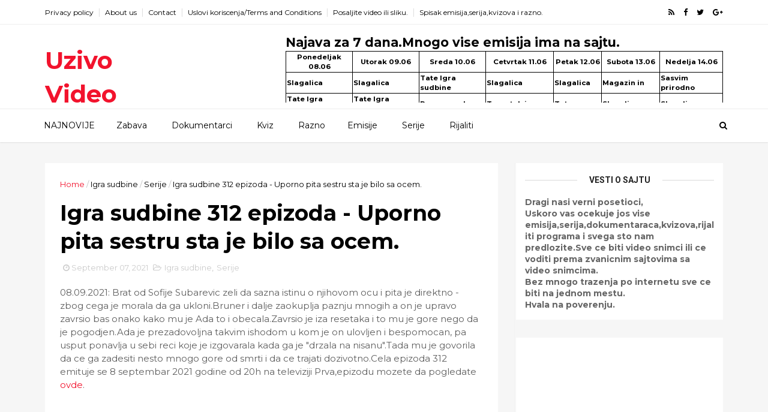

--- FILE ---
content_type: text/html; charset=utf-8
request_url: https://www.google.com/recaptcha/api2/aframe
body_size: 265
content:
<!DOCTYPE HTML><html><head><meta http-equiv="content-type" content="text/html; charset=UTF-8"></head><body><script nonce="aNODxT1OlpvsQrgDqfvxDg">/** Anti-fraud and anti-abuse applications only. See google.com/recaptcha */ try{var clients={'sodar':'https://pagead2.googlesyndication.com/pagead/sodar?'};window.addEventListener("message",function(a){try{if(a.source===window.parent){var b=JSON.parse(a.data);var c=clients[b['id']];if(c){var d=document.createElement('img');d.src=c+b['params']+'&rc='+(localStorage.getItem("rc::a")?sessionStorage.getItem("rc::b"):"");window.document.body.appendChild(d);sessionStorage.setItem("rc::e",parseInt(sessionStorage.getItem("rc::e")||0)+1);localStorage.setItem("rc::h",'1768410278022');}}}catch(b){}});window.parent.postMessage("_grecaptcha_ready", "*");}catch(b){}</script></body></html>

--- FILE ---
content_type: text/javascript; charset=UTF-8
request_url: https://www.gledajte.com/feeds/posts/default?alt=json-in-script&max-results=3&callback=jQuery111008694189138367101_1768410274417&_=1768410274421
body_size: 4090
content:
// API callback
jQuery111008694189138367101_1768410274417({"version":"1.0","encoding":"UTF-8","feed":{"xmlns":"http://www.w3.org/2005/Atom","xmlns$openSearch":"http://a9.com/-/spec/opensearchrss/1.0/","xmlns$blogger":"http://schemas.google.com/blogger/2008","xmlns$georss":"http://www.georss.org/georss","xmlns$gd":"http://schemas.google.com/g/2005","xmlns$thr":"http://purl.org/syndication/thread/1.0","id":{"$t":"tag:blogger.com,1999:blog-1241583438251132246"},"updated":{"$t":"2026-01-11T11:19:37.315-08:00"},"category":[{"term":"Serije"},{"term":"Igra sudbine"},{"term":"Emisije"},{"term":"Zabava"},{"term":"Razno"},{"term":"Kolo srece"},{"term":"Od jutra do sutra"},{"term":"Ekskluzivno"},{"term":"Tate"},{"term":"Premijera"},{"term":"Prakticna zena"},{"term":"Pokucaj na moja vrata"},{"term":"3 Tri muskarca i tetka"},{"term":"Izdaja"},{"term":"Drugo ime ljubavi"},{"term":"Oprostajno pismo"},{"term":"Pun mesec"},{"term":"Miris jagoda"},{"term":"Kako vreme prolazi"},{"term":"Mala supruga"},{"term":"Sok Tok"},{"term":"Dokumentarci"},{"term":"Paparazzo lov"},{"term":"Posle rucka"},{"term":"Dar Mar"},{"term":"Brak na nevidjeno"},{"term":"Emisija dnk"},{"term":"Magazin in"},{"term":"Zvezde Granda"},{"term":"Nikad nije kasno"},{"term":"Exkluziv"},{"term":"Sasvim prirodno"},{"term":"Grand News"},{"term":"Juzni vetar"},{"term":"Urgentni centar"},{"term":"Dodji juce"},{"term":"Necete verovati"},{"term":"Nova sezona"},{"term":"Ami G sou"},{"term":"Pogresan covek"},{"term":"Amidzi sou"},{"term":"Tajkun"},{"term":"Besa"},{"term":"Paparaco lov"},{"term":"2 sezona"},{"term":"Kviz"},{"term":"Licno Nezvanicno"},{"term":"Slagalica"},{"term":"Sta bi posle flesbek"},{"term":"nova sezona.se2.druga sezona"},{"term":"Emisija"},{"term":"Moj prijatelj"},{"term":"sve epizode"},{"term":"Popadija"},{"term":"Zadruga 3"},{"term":"4 Ruze"},{"term":"Sanjalica"},{"term":"Zadruga"},{"term":"uzivo"},{"term":"Dosije"},{"term":"Na mestu zlocina sa Masanom"},{"term":"Rijaliti"},{"term":"Amigi Show Zabava"},{"term":"Gospodin pogresni"},{"term":"Nemoguca ljubav"},{"term":"Premijera Vikend Specijal"},{"term":"Serija"},{"term":"Stoperica"},{"term":"druga sezona"},{"term":"epizoda"},{"term":"finalne"},{"term":"sezona 2"},{"term":"1"},{"term":"117"},{"term":"119"},{"term":"120"},{"term":"121"},{"term":"122"},{"term":"131"},{"term":"132"},{"term":"133"},{"term":"134"},{"term":"135"},{"term":"136"},{"term":"145"},{"term":"146"},{"term":"2"},{"term":"5"},{"term":"6"},{"term":"7"},{"term":"8"},{"term":"Exploziv"},{"term":"Galileo"},{"term":"Igraj da bi se igrali"},{"term":"Kvadratura kruga"},{"term":"Ljubav na pomolu"},{"term":"Najave"},{"term":"Narod pita"},{"term":"Parovi"},{"term":"Provodadzija"},{"term":"Prva te zove"},{"term":"Serije."},{"term":"TV Corba"},{"term":"Tri muskarca i tetka"},{"term":"Zadrugovizija"},{"term":"finale"},{"term":"1 epizoda"},{"term":"10"},{"term":"100"},{"term":"101"},{"term":"102"},{"term":"103"},{"term":"104"},{"term":"105"},{"term":"106"},{"term":"107"},{"term":"108"},{"term":"108 epizoda"},{"term":"109"},{"term":"11"},{"term":"110"},{"term":"111"},{"term":"112"},{"term":"113"},{"term":"114"},{"term":"115"},{"term":"116"},{"term":"118"},{"term":"12"},{"term":"123"},{"term":"124"},{"term":"125"},{"term":"126"},{"term":"127"},{"term":"128"},{"term":"129"},{"term":"130"},{"term":"137"},{"term":"138"},{"term":"139"},{"term":"140"},{"term":"141"},{"term":"142"},{"term":"143"},{"term":"144"},{"term":"147"},{"term":"148"},{"term":"149"},{"term":"150"},{"term":"151"},{"term":"152"},{"term":"16"},{"term":"22"},{"term":"24"},{"term":"25"},{"term":"25.07.2020"},{"term":"26"},{"term":"27"},{"term":"28"},{"term":"3"},{"term":"3 Tri muskarca i tetka 118"},{"term":"31"},{"term":"32"},{"term":"33"},{"term":"34"},{"term":"36"},{"term":"37"},{"term":"38"},{"term":"4"},{"term":"4 Ruze 6 epizoda"},{"term":"43"},{"term":"44"},{"term":"45"},{"term":"46"},{"term":"50"},{"term":"51"},{"term":"52"},{"term":"62"},{"term":"63"},{"term":"64"},{"term":"65"},{"term":"66 epizoda"},{"term":"67"},{"term":"77"},{"term":"78"},{"term":"79"},{"term":"80"},{"term":"81"},{"term":"82"},{"term":"85"},{"term":"86"},{"term":"87"},{"term":"88"},{"term":"89"},{"term":"9"},{"term":"90"},{"term":"91"},{"term":"92"},{"term":"93"},{"term":"94"},{"term":"95"},{"term":"96"},{"term":"97"},{"term":"99"},{"term":"Andrija Milosevic"},{"term":"Crveni mesec"},{"term":"DNK"},{"term":"DNK emisija"},{"term":"Dar Mar 11 i 12"},{"term":"Dar Mar 15"},{"term":"Dar Mar 17 i 18"},{"term":"Dar Mar 19 i 20"},{"term":"Dar Mar 21"},{"term":"Dar Mar 23"},{"term":"Dar Mar 29 i 30"},{"term":"Dar Mar 49"},{"term":"Dar Mar 9 i 10"},{"term":"Dug moru"},{"term":"Finalisti"},{"term":"Folk"},{"term":"Folk 5"},{"term":"Goca Trzan"},{"term":"Hotel Beograd"},{"term":"Intrevju sa pobednikom"},{"term":"Iva Grguric"},{"term":"Janjus"},{"term":"Jutarnji program"},{"term":"Jutarnji program Jutro Prva televizijia"},{"term":"Jutro"},{"term":"Katarina Grujic"},{"term":"Licno"},{"term":"Mensur ispricao tesku pricu"},{"term":"Milica Pavlovic"},{"term":"Moj prijatelj 20 epizoda"},{"term":"Moj prijatelj epizoda 17"},{"term":"Moj prijatelj epizoda 18"},{"term":"Moj prijatelj epizoda 19"},{"term":"Na granici"},{"term":"Nasledstvo"},{"term":"Necete verovati."},{"term":"Novak Djokovic"},{"term":"Ogra sudbine"},{"term":"Pevacica"},{"term":"Pobednica"},{"term":"Pokucaj na moja vrata 61"},{"term":"Preziveti Beograd"},{"term":"Rada Manojlovic"},{"term":"Region"},{"term":"Sanjalica 100"},{"term":"Sanjalica 101"},{"term":"Sanjalica 103"},{"term":"Sanjalica 104"},{"term":"Sanjalica 105"},{"term":"Sanjalica 106"},{"term":"Sanjalica 107"},{"term":"Sanjalica 110"},{"term":"Sanjalica 111"},{"term":"Sanjalica 112"},{"term":"Sanjalica 95"},{"term":"Sanjalica 96"},{"term":"Sanjalica 98"},{"term":"Sanjalica 99"},{"term":"Sanjalica108"},{"term":"Senke nad Balkanom.Serije"},{"term":"Sindjelici"},{"term":"Surova ljubav"},{"term":"Svakodnevno"},{"term":"Svet"},{"term":"TVPink"},{"term":"Teodora Dzehverovic"},{"term":"Urgentni centar epizoda 54 sezona 3"},{"term":"Van okvira"},{"term":"Zabavno"},{"term":"Zadruga 4"},{"term":"Zadruga Izbor potrčka"},{"term":"covid19"},{"term":"epizode 15 16"},{"term":"film"},{"term":"film drugi deo."},{"term":"finalna epizoda"},{"term":"izbor potrcka"},{"term":"izbor sluge"},{"term":"izlecenih"},{"term":"izvestaj"},{"term":"kraj"},{"term":"kraj sezone."},{"term":"live"},{"term":"nezvanicno"},{"term":"obolelih"},{"term":"online"},{"term":"prva sezona"},{"term":"se2"},{"term":"sport"},{"term":"umrlih"},{"term":"zadnja epizoda sezone"}],"title":{"type":"text","$t":"Uzivo Video"},"subtitle":{"type":"html","$t":""},"link":[{"rel":"http://schemas.google.com/g/2005#feed","type":"application/atom+xml","href":"https:\/\/www.gledajte.com\/feeds\/posts\/default"},{"rel":"self","type":"application/atom+xml","href":"https:\/\/www.blogger.com\/feeds\/1241583438251132246\/posts\/default?alt=json-in-script\u0026max-results=3"},{"rel":"alternate","type":"text/html","href":"https:\/\/www.gledajte.com\/"},{"rel":"hub","href":"http://pubsubhubbub.appspot.com/"},{"rel":"next","type":"application/atom+xml","href":"https:\/\/www.blogger.com\/feeds\/1241583438251132246\/posts\/default?alt=json-in-script\u0026start-index=4\u0026max-results=3"}],"author":[{"name":{"$t":"Unknown"},"email":{"$t":"noreply@blogger.com"},"gd$image":{"rel":"http://schemas.google.com/g/2005#thumbnail","width":"16","height":"16","src":"https:\/\/img1.blogblog.com\/img\/b16-rounded.gif"}}],"generator":{"version":"7.00","uri":"http://www.blogger.com","$t":"Blogger"},"openSearch$totalResults":{"$t":"2858"},"openSearch$startIndex":{"$t":"1"},"openSearch$itemsPerPage":{"$t":"3"},"entry":[{"id":{"$t":"tag:blogger.com,1999:blog-1241583438251132246.post-783113090285265536"},"published":{"$t":"2026-01-11T11:19:00.000-08:00"},"updated":{"$t":"2026-01-11T11:19:37.032-08:00"},"category":[{"scheme":"http://www.blogger.com/atom/ns#","term":"Igra sudbine"},{"scheme":"http://www.blogger.com/atom/ns#","term":"Kako vreme prolazi"},{"scheme":"http://www.blogger.com/atom/ns#","term":"Serije"}],"title":{"type":"text","$t":"Igra sudbine 1658 1659 1660 1661 1662 1663 1664 1665  Kada je dosla kod nje,shvatila je da ne moze sve da radi za njih."},"content":{"type":"html","$t":"\u003Cbr\u003E\u003Cbr\u003E\u003Cbr\u003E\u003Cbr\u003E\n\n\u003Cscript async src=\"https:\/\/securepubads.g.doubleclick.net\/tag\/js\/gpt.js\" crossorigin=\"anonymous\"\u003E\u003C\/script\u003E\n\u003Cscript\u003E\n  window.googletag = window.googletag || {cmd: []};\n  googletag.cmd.push(function() {\n    googletag.defineSlot('\/21901432481\/21232', [300, 250], 'div-gpt-ad-1748470724269-0').addService(googletag.pubads());\n    googletag.pubads().enableSingleRequest();\n    googletag.enableServices();\n  });\n\u003C\/script\u003E\n\u003Cbr\u003E\u003Cbr\u003E\u003Cbr\u003E\u003Cbr\u003E \n\u003C!-- \/21901432481\/21232 --\u003E\n\u003Cdiv id='div-gpt-ad-1748470724269-0' style='min-width: 300px; min-height: 250px;'\u003E\n  \u003Cscript\u003E\n    googletag.cmd.push(function() { googletag.display('div-gpt-ad-1748470724269-0'); });\n  \u003C\/script\u003E\n\u003C\/div\u003E\n\n\n\u003Cbr\u003E\u003Cbr\u003E\u003Cbr\u003E\u003Cbr\u003E\n\n\nUrgentni centar Kako vreme prolazi nova sezona        11.01.2026:          \tOlga i Aleksa se nalaze \nu nekoj vrsti svadje i nesporazuma.Naime,Aleksu tera Olga da vise jede,ali on to ne zeli.Iz tog razloga,izmedju njih dvoje se oseca tenzija.Olga je pokusala nesto da upita Aleksu jer je zelela da popricaju a ne samo da cute,ali je dobila odgovor koji nije ni malo prijatan.Iako je u pocetku bilo pomalo neprijatno,zapoceli su razgovor oko Lenke.Tada je Aleksa saznao da je Olga nabavila svilu posebno za jednu klijentkinju.Mile je resio da u Maldivima ima duplo vecu platu i zbog toga pravi strategiju i o svemu je obavestio Gorana.Panceti je Goran skrenuo paznju na neke stvari.Kod Lenke je stigla Olga i donela joj pecivo,Lenka se tada pocela zaliti da ona ipak ne moze da radi njihov posao.Cela epizoda emituje se u 20h na televiziji Prva,epizodu mozete da pogledate \u003Ca href=\"https:\/\/www.gledajte.com\/p\/igra-sudbine-sve-epizode.html\"\u003Eovde\u003C\/a\u003E.Prethodna epizoda ovde.Sadrzaj od svih epizoda \u003Ca href=\"https:\/\/www.gledajte.com\/\"\u003Eovde\u003C\/a\u003E.Kako vreme prolazi sve epizode \u003Ca href=\"https:\/\/www.gledajte.com\/p\/serija-kako-vreme-prolazi-sve-epizode.html\"\u003Eovde\u003C\/a\u003E.\n\n\u003Cbr\u003E\u003Cbr\u003E\u003Cbr\u003E\u003Cbr\u003E\n\n\u003Cscript async src=\"https:\/\/securepubads.g.doubleclick.net\/tag\/js\/gpt.js\" crossorigin=\"anonymous\"\u003E\u003C\/script\u003E\n\u003Cscript\u003E\n  window.googletag = window.googletag || {cmd: []};\n  googletag.cmd.push(function() {\n    googletag.defineSlot('\/21901432481\/21232', [300, 250], 'div-gpt-ad-1748470724269-0').addService(googletag.pubads());\n    googletag.pubads().enableSingleRequest();\n    googletag.enableServices();\n  });\n\u003C\/script\u003E\n\u003Cbr\u003E\u003Cbr\u003E\u003Cbr\u003E\u003Cbr\u003E \n\u003C!-- \/21901432481\/21232 --\u003E\n\u003Cdiv id='div-gpt-ad-1748470724269-0' style='min-width: 300px; min-height: 250px;'\u003E\n  \u003Cscript\u003E\n    googletag.cmd.push(function() { googletag.display('div-gpt-ad-1748470724269-0'); });\n  \u003C\/script\u003E\n\u003C\/div\u003E\n\n\n\u003Cbr\u003E\u003Cbr\u003E\u003Cbr\u003E\u003Cbr\u003E"},"link":[{"rel":"replies","type":"application/atom+xml","href":"https:\/\/www.gledajte.com\/feeds\/783113090285265536\/comments\/default","title":"Post Comments"},{"rel":"replies","type":"text/html","href":"https:\/\/www.gledajte.com\/2026\/01\/igra-sudbine-1658-1659-1660-1661-1662.html#comment-form","title":"0 Comments"},{"rel":"edit","type":"application/atom+xml","href":"https:\/\/www.blogger.com\/feeds\/1241583438251132246\/posts\/default\/783113090285265536"},{"rel":"self","type":"application/atom+xml","href":"https:\/\/www.blogger.com\/feeds\/1241583438251132246\/posts\/default\/783113090285265536"},{"rel":"alternate","type":"text/html","href":"https:\/\/www.gledajte.com\/2026\/01\/igra-sudbine-1658-1659-1660-1661-1662.html","title":"Igra sudbine 1658 1659 1660 1661 1662 1663 1664 1665  Kada je dosla kod nje,shvatila je da ne moze sve da radi za njih."}],"author":[{"name":{"$t":"Unknown"},"email":{"$t":"noreply@blogger.com"},"gd$image":{"rel":"http://schemas.google.com/g/2005#thumbnail","width":"16","height":"16","src":"https:\/\/img1.blogblog.com\/img\/b16-rounded.gif"}}],"thr$total":{"$t":"0"}},{"id":{"$t":"tag:blogger.com,1999:blog-1241583438251132246.post-4736579420010025091"},"published":{"$t":"2026-01-04T10:40:00.000-08:00"},"updated":{"$t":"2026-01-04T10:40:09.236-08:00"},"category":[{"scheme":"http://www.blogger.com/atom/ns#","term":"Igra sudbine"},{"scheme":"http://www.blogger.com/atom/ns#","term":"Kako vreme prolazi"},{"scheme":"http://www.blogger.com/atom/ns#","term":"Serije"}],"title":{"type":"text","$t":"Igra sudbine 1651 1652 1653 1654 1655 1656 1657 Imaju saznanja ali nece jos to javno da objave.Uklucice u potragu profesionalce."},"content":{"type":"html","$t":"\u003Cbr\u003E\u003Cbr\u003E\u003Cbr\u003E\u003Cbr\u003E\n\n\u003Cscript async src=\"https:\/\/securepubads.g.doubleclick.net\/tag\/js\/gpt.js\" crossorigin=\"anonymous\"\u003E\u003C\/script\u003E\n\u003Cscript\u003E\n  window.googletag = window.googletag || {cmd: []};\n  googletag.cmd.push(function() {\n    googletag.defineSlot('\/21901432481\/21232', [300, 250], 'div-gpt-ad-1748470724269-0').addService(googletag.pubads());\n    googletag.pubads().enableSingleRequest();\n    googletag.enableServices();\n  });\n\u003C\/script\u003E\n\u003Cbr\u003E\u003Cbr\u003E\u003Cbr\u003E\u003Cbr\u003E \n\u003C!-- \/21901432481\/21232 --\u003E\n\u003Cdiv id='div-gpt-ad-1748470724269-0' style='min-width: 300px; min-height: 250px;'\u003E\n  \u003Cscript\u003E\n    googletag.cmd.push(function() { googletag.display('div-gpt-ad-1748470724269-0'); });\n  \u003C\/script\u003E\n\u003C\/div\u003E\n\n\n\u003Cbr\u003E\u003Cbr\u003E\u003Cbr\u003E\u003Cbr\u003E\n\nUrgentni centar Kako vreme prolazi nova sezona        04.01.2026:          Mido i mesar blagoje,imaju poetski dvoboj.Nakon saznanja o kradji nakita,Kaja i Mile ne zele jos to da objave da ne bi pokvarili pozitivno raspolozenje.Poezija pocinje,svi su se okupili da je isprate.Mido nastupa u ulozi Njegosa,Blagoje Jesnjina.Situacija je potpuno neizvesna,ali je ljubav jaca od svega.Mile i Kaja zele da se Vukasin prikljuci zbog kradje nakita.Cela epizoda emituje se u 20h na televiziji Prva,epizodu mozete da pogledate \u003Ca href=\"https:\/\/www.gledajte.com\/p\/igra-sudbine-sve-epizode.html\"\u003Eovde\u003C\/a\u003E.Prethodna epizoda ovde.Sadrzaj od svih epizoda \u003Ca href=\"https:\/\/www.gledajte.com\/\"\u003Eovde\u003C\/a\u003E.Kako vreme prolazi sve epizode \u003Ca href=\"https:\/\/www.gledajte.com\/p\/serija-kako-vreme-prolazi-sve-epizode.html\"\u003Eovde\u003C\/a\u003E.\n\n\u003Cbr\u003E\u003Cbr\u003E\u003Cbr\u003E\u003Cbr\u003E\n\n\u003Cscript async src=\"https:\/\/securepubads.g.doubleclick.net\/tag\/js\/gpt.js\" crossorigin=\"anonymous\"\u003E\u003C\/script\u003E\n\u003Cscript\u003E\n  window.googletag = window.googletag || {cmd: []};\n  googletag.cmd.push(function() {\n    googletag.defineSlot('\/21901432481\/21232', [300, 250], 'div-gpt-ad-1748470724269-0').addService(googletag.pubads());\n    googletag.pubads().enableSingleRequest();\n    googletag.enableServices();\n  });\n\u003C\/script\u003E\n\u003Cbr\u003E\u003Cbr\u003E\u003Cbr\u003E\u003Cbr\u003E \n\u003C!-- \/21901432481\/21232 --\u003E\n\u003Cdiv id='div-gpt-ad-1748470724269-0' style='min-width: 300px; min-height: 250px;'\u003E\n  \u003Cscript\u003E\n    googletag.cmd.push(function() { googletag.display('div-gpt-ad-1748470724269-0'); });\n  \u003C\/script\u003E\n\u003C\/div\u003E\n\n\n\u003Cbr\u003E\u003Cbr\u003E\u003Cbr\u003E\u003Cbr\u003E"},"link":[{"rel":"replies","type":"application/atom+xml","href":"https:\/\/www.gledajte.com\/feeds\/4736579420010025091\/comments\/default","title":"Post Comments"},{"rel":"replies","type":"text/html","href":"https:\/\/www.gledajte.com\/2026\/01\/igra-sudbine-1651-1652-1653-1654-1655.html#comment-form","title":"0 Comments"},{"rel":"edit","type":"application/atom+xml","href":"https:\/\/www.blogger.com\/feeds\/1241583438251132246\/posts\/default\/4736579420010025091"},{"rel":"self","type":"application/atom+xml","href":"https:\/\/www.blogger.com\/feeds\/1241583438251132246\/posts\/default\/4736579420010025091"},{"rel":"alternate","type":"text/html","href":"https:\/\/www.gledajte.com\/2026\/01\/igra-sudbine-1651-1652-1653-1654-1655.html","title":"Igra sudbine 1651 1652 1653 1654 1655 1656 1657 Imaju saznanja ali nece jos to javno da objave.Uklucice u potragu profesionalce."}],"author":[{"name":{"$t":"Unknown"},"email":{"$t":"noreply@blogger.com"},"gd$image":{"rel":"http://schemas.google.com/g/2005#thumbnail","width":"16","height":"16","src":"https:\/\/img1.blogblog.com\/img\/b16-rounded.gif"}}],"thr$total":{"$t":"0"}},{"id":{"$t":"tag:blogger.com,1999:blog-1241583438251132246.post-3491159203758385096"},"published":{"$t":"2025-12-20T11:03:00.000-08:00"},"updated":{"$t":"2026-01-04T10:31:39.019-08:00"},"category":[{"scheme":"http://www.blogger.com/atom/ns#","term":"Igra sudbine"},{"scheme":"http://www.blogger.com/atom/ns#","term":"Kako vreme prolazi"},{"scheme":"http://www.blogger.com/atom/ns#","term":"Serije"},{"scheme":"http://www.blogger.com/atom/ns#","term":"Zvezde Granda"}],"title":{"type":"text","$t":"Igra sudbine 1638 1639 1640 1641 1642 1643 1644 1645 1646 1647 1648 1648 1649 1650 Hitno je dosao i procitao nesto sto ga je sokiralo.Pocela je da se kaje."},"content":{"type":"html","$t":"\u003Cbr\u003E\u003Cbr\u003E\u003Cbr\u003E\u003Cbr\u003E\n\n\u003Cscript async src=\"https:\/\/securepubads.g.doubleclick.net\/tag\/js\/gpt.js\" crossorigin=\"anonymous\"\u003E\u003C\/script\u003E\n\u003Cscript\u003E\n  window.googletag = window.googletag || {cmd: []};\n  googletag.cmd.push(function() {\n    googletag.defineSlot('\/21901432481\/21232', [300, 250], 'div-gpt-ad-1748470724269-0').addService(googletag.pubads());\n    googletag.pubads().enableSingleRequest();\n    googletag.enableServices();\n  });\n\u003C\/script\u003E\n\u003Cbr\u003E\u003Cbr\u003E\u003Cbr\u003E\u003Cbr\u003E \n\u003C!-- \/21901432481\/21232 --\u003E\n\u003Cdiv id='div-gpt-ad-1748470724269-0' style='min-width: 300px; min-height: 250px;'\u003E\n  \u003Cscript\u003E\n    googletag.cmd.push(function() { googletag.display('div-gpt-ad-1748470724269-0'); });\n  \u003C\/script\u003E\n\u003C\/div\u003E\n\n\n\u003Cbr\u003E\u003Cbr\u003E\u003Cbr\u003E\u003Cbr\u003E\n\n\nUrgentni centar Kako vreme prolazi nova sezona  Zvezde Granda      20.12.2025:          Nebojsu Tamburu je posetio Medo zbog interesovanja oko njegovog zdravlja.Vitomir je pod udarom kritike od strane Natalije jer je objavio tekst o doktoru Vujosevicu.Sa druge strane,Vitomir objasnjava da je on samo radio sto mu je u opisu posla.Dok Natalija negoduje,Gabrijela je veoma zadovoljna sa tekstom i Vitomirovim poslom.Vukasin je hitno dosao u detektivsku agenciju i odlozio kolegijum u policiji jer je saznao da Jelica ima najnovije informacije za slucaj Blizanci.Vukasin kada je pogledao izvestaj nece moci da prikrije koliko je sokiran zbog velikog broja nezakonitih radnji.Olga se posle velikog skandala koji je napravila kod Gabrijele i Biljane,pocela kajati.Cela epizoda emituje se u 20h na televiziji Prva,epizodu mozete da pogledate \u003Ca href=\"https:\/\/www.gledajte.com\/p\/igra-sudbine-sve-epizode.html\"\u003Eovde\u003C\/a\u003E.Prethodna epizoda ovde.Sadrzaj od svih epizoda \u003Ca href=\"https:\/\/www.gledajte.com\/\"\u003Eovde\u003C\/a\u003E.Kako vreme prolazi sve epizode \u003Ca href=\"https:\/\/www.gledajte.com\/p\/serija-kako-vreme-prolazi-sve-epizode.html\"\u003Eovde\u003C\/a\u003E.\n\n\u003Cbr\u003E\u003Cbr\u003E\u003Cbr\u003E\u003Cbr\u003E\n\n\u003Cscript async src=\"https:\/\/securepubads.g.doubleclick.net\/tag\/js\/gpt.js\" crossorigin=\"anonymous\"\u003E\u003C\/script\u003E\n\u003Cscript\u003E\n  window.googletag = window.googletag || {cmd: []};\n  googletag.cmd.push(function() {\n    googletag.defineSlot('\/21901432481\/21232', [300, 250], 'div-gpt-ad-1748470724269-0').addService(googletag.pubads());\n    googletag.pubads().enableSingleRequest();\n    googletag.enableServices();\n  });\n\u003C\/script\u003E\n\u003Cbr\u003E\u003Cbr\u003E\u003Cbr\u003E\u003Cbr\u003E \n\u003C!-- \/21901432481\/21232 --\u003E\n\u003Cdiv id='div-gpt-ad-1748470724269-0' style='min-width: 300px; min-height: 250px;'\u003E\n  \u003Cscript\u003E\n    googletag.cmd.push(function() { googletag.display('div-gpt-ad-1748470724269-0'); });\n  \u003C\/script\u003E\n\u003C\/div\u003E\n\n\n\u003Cbr\u003E\u003Cbr\u003E\u003Cbr\u003E\u003Cbr\u003E"},"link":[{"rel":"replies","type":"application/atom+xml","href":"https:\/\/www.gledajte.com\/feeds\/3491159203758385096\/comments\/default","title":"Post Comments"},{"rel":"replies","type":"text/html","href":"https:\/\/www.gledajte.com\/2025\/12\/igra-sudbine-1638-1639-1640-1641-1642.html#comment-form","title":"0 Comments"},{"rel":"edit","type":"application/atom+xml","href":"https:\/\/www.blogger.com\/feeds\/1241583438251132246\/posts\/default\/3491159203758385096"},{"rel":"self","type":"application/atom+xml","href":"https:\/\/www.blogger.com\/feeds\/1241583438251132246\/posts\/default\/3491159203758385096"},{"rel":"alternate","type":"text/html","href":"https:\/\/www.gledajte.com\/2025\/12\/igra-sudbine-1638-1639-1640-1641-1642.html","title":"Igra sudbine 1638 1639 1640 1641 1642 1643 1644 1645 1646 1647 1648 1648 1649 1650 Hitno je dosao i procitao nesto sto ga je sokiralo.Pocela je da se kaje."}],"author":[{"name":{"$t":"Unknown"},"email":{"$t":"noreply@blogger.com"},"gd$image":{"rel":"http://schemas.google.com/g/2005#thumbnail","width":"16","height":"16","src":"https:\/\/img1.blogblog.com\/img\/b16-rounded.gif"}}],"thr$total":{"$t":"0"}}]}});